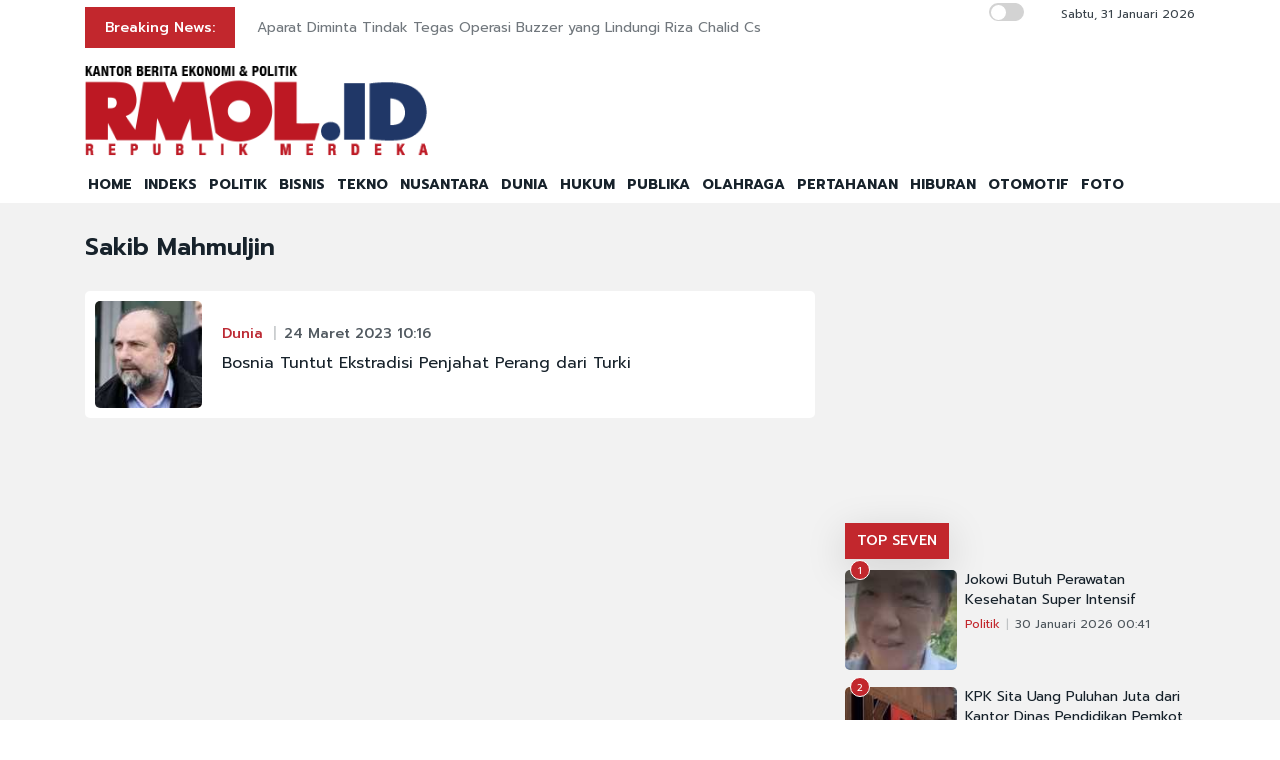

--- FILE ---
content_type: text/html; charset=UTF-8
request_url: https://rmol.id/tag/Sakib+Mahmuljin
body_size: 9006
content:
<!DOCTYPE html>
<html lang="id-ID">

<head>
	<title>Berita Sakib Mahmuljin Terkini dan Terlengkap</title>
	<!-- META -->
	<meta charset="utf-8">
	<meta name="viewport" content="width=device-width, initial-scale=1, shrink-to-fit=no">
	<meta name="description" content="Sakib Mahmuljin Rmol.id kanal berita foto menyajikan berita dan kabar terbaru seputar politik Indonesia" />
	<meta name="news_keywords" content="Sakib Mahmuljin, Rmol, Rmol.id, politik, news, berita, kabar, indonesia" />
	<meta name="robots" content="index,follow" />
	<meta name="googlebot-news" content="index,follow" />
	<meta name="googlebot" content="index,follow" />
	<meta name="google-site-verification" content="Xt1EiOiWJ2BHtqbhiwMcNKcxDAvhe4vcmgpdp0tnVjw" />
	<meta name="theme-color" content="#000" />
	<meta name="facebook-domain-verification" content="4dl7jmlorcs3ftj26hw4slh0mq5583" />
	<link rel="canonical" href="https://rmol.id/tag/Sakib Mahmuljin" />
	<meta property="og:site_name" content="Rmol.id" />
		<!--::::: FAVICON ICON :::::::-->
	<link rel="icon" type="image/png" href="https://rmol.id/v4_assets/img/site/rmol-icon-72.png" />
	<!--::::: ALL CSS FILES :::::::-->
	<link rel="stylesheet" href="https://rmol.id/v4_assets/css/plugins/bootstrap.min.css">
	<link rel="stylesheet" href="https://rmol.id/v4_assets/css/plugins/animate.min.css">

	<link href="https://rmol.id/v4_assets/css/plugins/fontawesome-free-7.1.0-web/css/fontawesome.css" rel="stylesheet" />
	<link href="https://rmol.id/v4_assets/css/plugins/fontawesome-free-7.1.0-web/css/brands.css" rel="stylesheet" />
	<link href="https://rmol.id/v4_assets/css/plugins/fontawesome-free-7.1.0-web/css/solid.css" rel="stylesheet" />

	<link rel="stylesheet" href="https://rmol.id/v4_assets/css/plugins/modal-video.min.css">
	<link rel="stylesheet" href="https://rmol.id/v4_assets/css/plugins/owl.carousel.css">
	<link rel="stylesheet" href="https://rmol.id/v4_assets/css/plugins/slick.css">
	<link rel="stylesheet" href="https://rmol.id/v4_assets/css/plugins/stellarnav.css">
	<link rel="stylesheet" href="https://rmol.id/v4_assets/css/theme.css?v=777">
	<link rel="stylesheet" href="https://rmol.id/v4_assets/css/custom.css?v=777">
	<link rel="stylesheet" href="https://rmol.id/v4_assets/css/custom-dark.css?v=777">

	<link rel="stylesheet" href="https://rmol.id/v4_assets/js/countdown/css/jquery.countdown.css?v=777">
	<link rel="preconnect" href="https://fonts.gstatic.com">
	<link href="https://fonts.googleapis.com/css2?family=Prompt:ital,wght@0,400;0,500;0,600;0,700;1,400;1,500;1,600;1,700&display=swap" rel="stylesheet">
	<!-- For Comment Moderation -->


<!-- Start GA4 -->
<!-- Google tag (gtag.js) -->
<script async src="https://www.googletagmanager.com/gtag/js?id=G-RHBRVB1B8X"></script>
<script>
  window.dataLayer = window.dataLayer || [];
  function gtag(){dataLayer.push(arguments);}
  gtag('js', new Date());

  gtag('config', 'G-RHBRVB1B8X');
</script>
<!-- End GA4 -->

<!-- Google tag (gtag.js) -->
<script async src="https://www.googletagmanager.com/gtag/js?id=UA-140318307-1"></script>
<script>
  window.dataLayer = window.dataLayer || [];
  function gtag(){dataLayer.push(arguments);}
  gtag('js', new Date());

  gtag('config', 'UA-140318307-1');
</script>

<!-- End Google tag (gtag.js) -->


<meta name="yandex-verification" content="0c4aa58767da1cc0" />
<meta name="p:domain_verify" content="9aec0d864baac6bc60480935339b6bfe"/></head>

<body class="">

	<div id="page-type" hidden></div>

	<!--::::: PRELOADER START :::::::-->
	<!--<div class="preloader">
		<div>
			<div class="nb-spinner"></div>
		</div>
	</div>-->
	<!--::::: PRELOADER END :::::::-->
	<!--::::: SEARCH FORM START:::::::-->
	<div class="searching">
		<div class="container">
			<div class="row">
				<div class="col-8 text-center m-auto">
					<div class="v1search_form">
						<form action="https://rmol.id/search" method="post">
							<input type="text" name="keyword" placeholder="Search Here...">
							<button type="submit" class="cbtn1">Search</button>
						</form>
					</div>
				</div>
			</div>
		</div>
		<div class="close_btn"><i class="fa-solid fa-xmark"></i></div>
	</div>
	<!--:::::SEARCH FORM END :::::::-->
	<!--::::: TOP BAR START :::::::-->
	<div class="topbar white_bg" id="top">
		<div class="container">
			<div class="row">
				<div class="col-md-6 col-lg-8 align-self-center">
					<div class="trancarousel_area ">
						<p class="trand">Breaking News:</p>
						<div class="trancarousel owl-carousel nav_style1">
															<div class="trancarousel_item">
									<p><a href="https://rmol.id/politik/read/2026/01/31/695690/aparat-diminta-tindak-tegas-operasi-buzzer-yang-lindungi-riza-chalid-cs">Aparat Diminta Tindak Tegas Operasi Buzzer yang Lindungi Riza Chalid Cs</a></p>
								</div>
															<div class="trancarousel_item">
									<p><a href="https://rmol.id/politik/read/2026/01/31/695689/kapolri-tidak-punya-histori-berkhianat-kepada-presiden">Kapolri Tidak Punya Histori Berkhianat kepada Presiden</a></p>
								</div>
															<div class="trancarousel_item">
									<p><a href="https://rmol.id/publika/read/2026/01/30/695688/menanti-kejagung-periksa-kasus-samin-tan-dan-pimd-phoenix">Menanti Kejagung Periksa Kasus Samin Tan dan PIMD-Phoenix</a></p>
								</div>
															<div class="trancarousel_item">
									<p><a href="https://rmol.id/politik/read/2026/01/30/695687/budisatrio-layak-jabat-menlu-sugiono-berpotensi-gantikan-pratikno">Budisatrio Layak Jabat Menlu, Sugiono Berpotensi Gantikan Pratikno</a></p>
								</div>
															<div class="trancarousel_item">
									<p><a href="https://rmol.id/hukum/read/2026/01/30/695686/kpk-kulik-pelesiran-dan-tukar-uang-miliaran-ridwan-kamil">KPK Kulik Pelesiran dan Tukar Uang Miliaran Ridwan Kamil</a></p>
								</div>
													</div>
					</div>
				</div>
				<div class="col-md-6 col-lg-4 align-self-center">
					<div class="top_date_social text-right">
						<div class="paper_date ">
							<p>
																	<input type="checkbox" id="night-mode-toggle" class="night-mode-checkbox">
									<label for="night-mode-toggle" class="night-mode-label"></label>
									<button id="darkmode" type="button" class="button-default button-theme-desktop" onclick="toggleDark()">
										<span id="night" class="material-icons"><i class="fa-solid fa-moon"></i></span>
										<span id="light" class="material-icons"><i class="fa-solid fa-sun"></i></span>
									</button>
																Sabtu, 31 Januari 2026							</p>
						</div>
						<div class="social1 ">
							<ul class="inline">
																<li><a href="https://www.facebook.com/KantorBeritaPolitikRMOL" target="_blank"><i class="fab fa-facebook"></i></a></li>
								<li><a href="https://www.instagram.com/rmol.id/" target="_blank"><i class="fab fa-instagram"></i></a></li>
								<li><a href="https://x.com/RMOL_id" target="_blank"><i class="fa-solid fa-x"></i></a></li>
								<li><a href="https://www.tiktok.com/@rmol.id" target="_blank"><i class="fa-brands fa-tiktok"></i></a></li>
								<li><a href="#" target="_blank"><i class="fab fa-youtube"></i></a></li>
								<li><a href="https://whatsapp.com/channel/0029VaHnTiBEwEjmlKAWkZ1e" target="_blank"><i class="fa-brands fa-whatsapp"></i></a></li>
								<li><a href="https://www.linkedin.com/company/19170572" target="_blank"><i class="fab fa-linkedin"></i></a></li>
								<li><a href="https://play.google.com/store/apps/details?id=id.rmol" target="_blank"><i class="fab fa-android"></i></a></li>
								<li><a href="https://apps.apple.com/us/app/rmol-id-republik-merdeka/id6468551512" target="_blank"><i class="fab fa-apple"></i></a></li>
							</ul>
						</div>
					</div>
				</div>
			</div>
		</div>
	</div>
	<!--::::: TOP BAR END :::::::-->
	<div class="border_black"></div>
		<!--::::: Logo and Header Top Visible on Desktop  :::::::-->
	<div class="logo_area dark-2 d-none d-sm-block white_bg">
		<div class="container">
			<div class="row">
				<div class="col-lg-4 align-self-center">
					<div class="logo"><a href="https://rmol.id/"><img id="main-logo" src="https://dashboard.rmol.id/assets/images/logo/08414905012026_04412501092025_berita-ekonomi-politik-terbaru.png" alt="rmol.id logo"></a></div>
					<div hidden class="dark-logo"><img hidden id="dark-logo" src="https://dashboard.rmol.id/assets/images/logo/07475918012025_logo-for-dark.png"></a></div>
					<div hidden class="light-logo"><img hidden id="light-logo" src="https://dashboard.rmol.id/assets/images/logo/08414905012026_04412501092025_berita-ekonomi-politik-terbaru.png"></a></div>
				</div>
				<div class="col-lg-8 align-right "><!-- Header Ad Desktop -->
					<div class="banner1">
											</div>
				</div>
			</div>
		</div>
	</div>
	<!--::::: LOGO AREA END :::::::-->
	<!--::::: MENU AREA START  :::::::-->
	<div class="main-menu" id="header">
		<!--<a href="#top" class="up_btn up_btn1"><i class="far fa-chevron-double-up"></i></a>-->
		<div class="main-nav clearfix is-ts-sticky">
			<div class="container">
				<div class="row justify-content-between">

					<div class="col-12 col-lg-12">
						<div class="logo d-sm-none">
							<a href="https://rmol.id/"><img id="main-logo-mobile" src="https://dashboard.rmol.id/assets/images/logo/08414905012026_04412501092025_berita-ekonomi-politik-terbaru.png" alt="rmol.id logo"></a>
						</div> <!-- Show XS -->

						<div class="menu_right">
															<div class="d-sm-none">
									<input type="checkbox" id="night-mode-toggle-mobile" class="night-mode-checkbox">
									<label for="night-mode-toggle-mobile" class="night-mode-label"></label>
									<button id="themeButton" class="button-default button-theme" type="button" onclick="toggleDark()"><i class="fa-solid fa-moon"></i></button>
								</div>
														<div class="newsprk_nav stellarnav">
								<ul id="newsprk_menu">
									<li><a href="https://rmol.id/">HOME</a></li>
									<li><a href="https://rmol.id/indeksberita">INDEKS</a></li>
																			<li><a href="https://rmol.id/rubrik/politik">POLITIK</a></li>
																			<li><a href="https://rmol.id/rubrik/bisnis">BISNIS</a></li>
																			<li><a href="https://rmol.id/rubrik/tekno">TEKNO</a></li>
																			<li><a href="https://rmol.id/rubrik/nusantara">NUSANTARA</a></li>
																			<li><a href="https://rmol.id/rubrik/dunia">DUNIA</a></li>
																			<li><a href="https://rmol.id/rubrik/hukum">HUKUM</a></li>
																			<li><a href="https://rmol.id/rubrik/publika">PUBLIKA</a></li>
																			<li><a href="https://rmol.id/rubrik/olahraga">OLAHRAGA</a></li>
																			<li><a href="https://rmol.id/rubrik/pertahanan">PERTAHANAN</a></li>
																			<li><a href="https://rmol.id/rubrik/hiburan">HIBURAN</a></li>
																			<li><a href="https://rmol.id/rubrik/otomotif">OTOMOTIF</a></li>
																		<li><a href="https://rmol.id/foto">FOTO</a></li>
									<li class="search_btn"><i class="fa-solid fa-magnifying-glass"></i></li>
								</ul>
							</div>
						</div>
					</div>
				</div>
			</div>
		</div>
	</div>
	<!--::::: MENU AREA END :::::::-->
	<div class="navbar navbar-shadow d-block d-sm-none ">
		<nav class="navbar-first navbar--scroll">
			<ul class="nav">
				<li class="nav__item"><a href="https://rmol.id/">HOME</a></li>
				<li class="nav__item"><a href="https://rmol.id/indeksberita">INDEKS</a></li>
									<li class="nav__item"><a href="https://rmol.id/rubrik/politik">POLITIK</a></li>
									<li class="nav__item"><a href="https://rmol.id/rubrik/bisnis">BISNIS</a></li>
									<li class="nav__item"><a href="https://rmol.id/rubrik/tekno">TEKNO</a></li>
									<li class="nav__item"><a href="https://rmol.id/rubrik/nusantara">NUSANTARA</a></li>
									<li class="nav__item"><a href="https://rmol.id/rubrik/dunia">DUNIA</a></li>
									<li class="nav__item"><a href="https://rmol.id/rubrik/hukum">HUKUM</a></li>
									<li class="nav__item"><a href="https://rmol.id/rubrik/publika">PUBLIKA</a></li>
									<li class="nav__item"><a href="https://rmol.id/rubrik/olahraga">OLAHRAGA</a></li>
									<li class="nav__item"><a href="https://rmol.id/rubrik/pertahanan">PERTAHANAN</a></li>
									<li class="nav__item"><a href="https://rmol.id/rubrik/hiburan">HIBURAN</a></li>
									<li class="nav__item"><a href="https://rmol.id/rubrik/otomotif">OTOMOTIF</a></li>
								<li class="nav__item"><a href="https://rmol.id/foto">FOTO</a></li>
				<li class="search_btn"><i class="fa-solid fa-magnifying-glass"></i></li>
			</ul>
		</nav>
	</div>

	<!-- Header Ad Mobile -->
	<div class="logo_area d-block d-sm-none white_bg">
		<div class="container">
			<div class="row">
				<div class="col-lg-12 align-right ">
					<div class="banner1">
						<br><div class="banner-300x250 mb10"><script async src="https://pagead2.googlesyndication.com/pagead/js/adsbygoogle.js?client=ca-pub-9478604167568640"
     crossorigin="anonymous"></script>
<!-- RMOL Leaderboard -->
<ins class="adsbygoogle"
     style="display:block"
     data-ad-client="ca-pub-9478604167568640"
     data-ad-slot="5274728580"
     data-ad-format="auto"
     data-full-width-responsive="true"></ins>
<script>
     (adsbygoogle = window.adsbygoogle || []).push({});
</script></div>					</div>
				</div>
			</div>
		</div>
	</div>
	<div class="mb10x">
		<div class="container">
			<div class="row">
				<div class="col-md-6 mb10x d-none d-sm-block"><!-- Top Banner Left -->
									</div>
				<div class="col-md-6 mb10x d-none d-sm-block"><!-- Top Banner Right -->
									</div>
			</div>
		</div>
	</div>
	<div class="mb10x">
		<div class="container">
			<div class="row">
				<div class="col-md-6 mb10x d-none d-sm-block"><!-- WING Side Left -->

									</div>
				<div class="col-md-6 mb10x d-none d-sm-block"><!-- WING Side Right -->

									</div>
			</div>
		</div>
	</div><div class="post_gallary_area fifth_bg mb40">
	<div class="container">
		<div class="row ">
			<div class="col-lg-12 mt30">
				<div class="row">
					<div class="col-xl-8">
						<div class="row justify-content-center">
							<div class="col-lg-12">
								<div class="single_post_heading mb30">
									<h1>Sakib Mahmuljin</h1>
								</div>

								<!-- Bawaslu Video Iframe-->
								
									<div class="single_post w100 padding10 white_bg border-radious5 list-view post_type3 shadow7 post_type15 border-radious5">
		<div class="post_img border-radious5">
			<div class="img_wrap">
				<a href="https://rmol.id/dunia/read/2023/03/24/568206/bosnia-tuntut-ekstradisi-penjahat-perang-dari-turki">
					<img src="https://rmol.id/images/berita/mini/2023/03/thumb_464744_10185924032023_WhatsApp_Image_2023-03-24_at_09.32.35.jpeg" alt="Bosnia Tuntut Ekstradisi Penjahat Perang dari Turki">
				</a>
			</div>
			<div class="clear"></div>
		</div>
		<div class="single_post_text padding20 rubrik-list-title">
			<div class="meta3">
				<a href="https://rmol.id/rubrik/dunia">Dunia</a>
				<a href="#">24 Maret 2023 10:16</a>
			</div>
			<h4><a href="https://rmol.id/dunia/read/2023/03/24/568206/bosnia-tuntut-ekstradisi-penjahat-perang-dari-turki">Bosnia Tuntut Ekstradisi Penjahat Perang dari Turki</a></h4>
		</div>
		<div class="clear"></div>
	</div>
							</div>

							<div class="border_black"></div>
							<div class="space-30"></div>

							<div class="cpagination mb30">
								<nav aria-label="Page navigation example">
																	</nav>
							</div>
						</div>
					</div>
					<div class="col-xl-4">
						<div class="widget_tab side-head md-mt-30">

    <!-- Sidebar Super Top Desktop -->
    <div class="banner-300x250 mb10"><script async src="https://pagead2.googlesyndication.com/pagead/js/adsbygoogle.js?client=ca-pub-9478604167568640"
     crossorigin="anonymous"></script>
<!-- RMOL ML_Sidebar1 -->
<ins class="adsbygoogle"
     style="display:block"
     data-ad-client="ca-pub-9478604167568640"
     data-ad-slot="7709320236"
     data-ad-format="auto"
     data-full-width-responsive="true"></ins>
<script>
     (adsbygoogle = window.adsbygoogle || []).push({});
</script></div>
    <ul class="nav nav-tabs">
        <li><a class="active" data-toggle="tab" href="#post1">TOP SEVEN</a></li>
    </ul>
    <div class="tab-content">
        <div id="post1" class="tab-pane fade show in active">
            <div class="widget tab_widgets">
                
                    <div class="single_post widgets_small widget_small_pop side_list">
                        <div class="post_img">
                            <div class="img_wrap">
                                <a href="https://rmol.id/politik/read/2026/01/30/695571/jokowi-butuh-perawatan-kesehatan-super-intensif">
                                    <img src="https://rmol.id/images/berita/mini/2026/01/thumb_892443_12425830012026_jokowi_biru.jpeg" alt="Jokowi Butuh Perawatan Kesehatan Super Intensif">
                                </a>
                            </div>
                            <span class="tranding tranding_border">1</span>
                        </div>
                        <div class="single_post_text">
                            <h4><a href="https://rmol.id/politik/read/2026/01/30/695571/jokowi-butuh-perawatan-kesehatan-super-intensif">Jokowi Butuh Perawatan Kesehatan Super Intensif</a></h4>
                            <div class="meta2 meta_separator1"> <a href="https://rmol.id/rubrik/politik">Politik</a>
                                <a href="#">30 Januari 2026 00:41</a>
                            </div>
                        </div>
                    </div>
                    <div class="space-15"></div>
                    <div class="border_black"></div>
                    <div class="space-15"></div>
                    
                    <div class="single_post widgets_small widget_small_pop side_list">
                        <div class="post_img">
                            <div class="img_wrap">
                                <a href="https://rmol.id/hukum/read/2026/01/29/695507/kpk-sita-uang-puluhan-juta-dari-kantor-dinas-pendidikan-pemkot-madiun">
                                    <img src="https://rmol.id/images/berita/mini/2026/01/thumb_937155_01153429012026_WhatsApp_Image_2026-01-29_at_12.11.47.jpeg" alt="KPK Sita Uang Puluhan Juta dari Kantor Dinas Pendidikan Pemkot Madiun">
                                </a>
                            </div>
                            <span class="tranding tranding_border">2</span>
                        </div>
                        <div class="single_post_text">
                            <h4><a href="https://rmol.id/hukum/read/2026/01/29/695507/kpk-sita-uang-puluhan-juta-dari-kantor-dinas-pendidikan-pemkot-madiun">KPK Sita Uang Puluhan Juta dari Kantor Dinas Pendidikan Pemkot Madiun</a></h4>
                            <div class="meta2 meta_separator1"> <a href="https://rmol.id/rubrik/hukum">Hukum</a>
                                <a href="#">29 Januari 2026 13:13</a>
                            </div>
                        </div>
                    </div>
                    <div class="space-15"></div>
                    <div class="border_black"></div>
                    <div class="space-15"></div>
                    
                    <div class="single_post widgets_small widget_small_pop side_list">
                        <div class="post_img">
                            <div class="img_wrap">
                                <a href="https://rmol.id/publika/read/2026/01/29/695565/chiki-fawzi-dicopot-ditarik-kembali-lalu-memilih-pergi">
                                    <img src="https://rmol.id/images/berita/mini/2026/01/thumb_129439_11031829012026_chiki_fawzi.jpg" alt="Chiki Fawzi Dicopot, Ditarik Kembali, Lalu Memilih Pergi">
                                </a>
                            </div>
                            <span class="tranding tranding_border">3</span>
                        </div>
                        <div class="single_post_text">
                            <h4><a href="https://rmol.id/publika/read/2026/01/29/695565/chiki-fawzi-dicopot-ditarik-kembali-lalu-memilih-pergi">Chiki Fawzi Dicopot, Ditarik Kembali, Lalu Memilih Pergi</a></h4>
                            <div class="meta2 meta_separator1"> <a href="https://rmol.id/rubrik/publika">Publika</a>
                                <a href="#">29 Januari 2026 23:01</a>
                            </div>
                        </div>
                    </div>
                    <div class="space-15"></div>
                    <div class="border_black"></div>
                    <div class="space-15"></div>
                    
                    <div class="single_post widgets_small widget_small_pop side_list">
                        <div class="post_img">
                            <div class="img_wrap">
                                <a href="https://rmol.id/nusantara/read/2026/01/30/695577/dosen-unikama-kecewa-lima-bulan-kampus-dikuasai-kelompok-tak-dikenal">
                                    <img src="https://rmol.id/images/berita/mini/2026/01/thumb_415140_02270430012026_Dosen_Unikama_Romadon_.jpeg" alt="Dosen Unikama Kecewa, Lima Bulan Kampus Dikuasai Kelompok Tak Dikenal">
                                </a>
                            </div>
                            <span class="tranding tranding_border">4</span>
                        </div>
                        <div class="single_post_text">
                            <h4><a href="https://rmol.id/nusantara/read/2026/01/30/695577/dosen-unikama-kecewa-lima-bulan-kampus-dikuasai-kelompok-tak-dikenal">Dosen Unikama Kecewa, Lima Bulan Kampus Dikuasai Kelompok Tak Dikenal</a></h4>
                            <div class="meta2 meta_separator1"> <a href="https://rmol.id/rubrik/nusantara">Nusantara</a>
                                <a href="#">30 Januari 2026 02:25</a>
                            </div>
                        </div>
                    </div>
                    <div class="space-15"></div>
                    <div class="border_black"></div>
                    <div class="space-15"></div>
                                                <div class="single_post widgets_small widget_small_pop side_list">
                                <div class="post_img">
                                    <div class="img_wrap">
                                        <a href="https://rmol.id/bisnis/read/2026/01/30/695670/prabowo-langsung-kasih-arahan-anak-buah-buntut-pasar-saham-terguncang">
                                            <img src="https://rmol.id/images/berita/mini/2026/01/thumb_615400_08134330012026_airlangga_alifia4.jpeg" alt="Prabowo Langsung Kasih Arahan Anak Buah Buntut Pasar Saham Terguncang">
                                        </a>
                                    </div>
                                    <span class="tranding tranding_border">5</span>
                                </div>
                                <div class="single_post_text">
                                    <h4><a href="https://rmol.id/bisnis/read/2026/01/30/695670/prabowo-langsung-kasih-arahan-anak-buah-buntut-pasar-saham-terguncang">Prabowo Langsung Kasih Arahan Anak Buah Buntut Pasar Saham Terguncang</a></h4>
                                    <div class="meta2 meta_separator1"> <a href="https://rmol.id/rubrik/bisnis">Bisnis</a>
                                        <a href="#">30 Januari 2026 20:12</a>
                                    </div>
                                </div>
                            </div>
                            <div class="space-15"></div>
                            <div class="border_black"></div>
                            <div class="space-15"></div>
                
                    <div class="single_post widgets_small widget_small_pop side_list">
                        <div class="post_img">
                            <div class="img_wrap">
                                <a href="https://rmol.id/politik/read/2026/01/29/695513/jokowi-dikelilingi-orang-orang-tidak-bermutu">
                                    <img src="https://rmol.id/images/berita/mini/2026/01/thumb_901104_03014129012026_46024_11040816012026_459050_11355016072025_jkw.jpg" alt="Jokowi Dikelilingi Orang-orang Tidak Bermutu">
                                </a>
                            </div>
                            <span class="tranding tranding_border">6</span>
                        </div>
                        <div class="single_post_text">
                            <h4><a href="https://rmol.id/politik/read/2026/01/29/695513/jokowi-dikelilingi-orang-orang-tidak-bermutu">Jokowi Dikelilingi Orang-orang Tidak Bermutu</a></h4>
                            <div class="meta2 meta_separator1"> <a href="https://rmol.id/rubrik/politik">Politik</a>
                                <a href="#">29 Januari 2026 14:58</a>
                            </div>
                        </div>
                    </div>
                    <div class="space-15"></div>
                    <div class="border_black"></div>
                    <div class="space-15"></div>
                    
                    <div class="single_post widgets_small widget_small_pop side_list">
                        <div class="post_img">
                            <div class="img_wrap">
                                <a href="https://rmol.id/politik/read/2026/01/29/695467/eggi-sudjana-roy-suryo-belagu-sok-merasa-hebat">
                                    <img src="https://rmol.id/images/berita/mini/2026/01/thumb_506953_05134829012026_roy_suryo_rmol1.jpg" alt="Eggi Sudjana: Roy Suryo Belagu, Sok Merasa Hebat">
                                </a>
                            </div>
                            <span class="tranding tranding_border">7</span>
                        </div>
                        <div class="single_post_text">
                            <h4><a href="https://rmol.id/politik/read/2026/01/29/695467/eggi-sudjana-roy-suryo-belagu-sok-merasa-hebat">Eggi Sudjana: Roy Suryo Belagu, Sok Merasa Hebat</a></h4>
                            <div class="meta2 meta_separator1"> <a href="https://rmol.id/rubrik/politik">Politik</a>
                                <a href="#">29 Januari 2026 05:12</a>
                            </div>
                        </div>
                    </div>
                    <div class="space-15"></div>
                    <div class="border_black"></div>
                    <div class="space-15"></div>
                    
            </div>
        </div>
    </div>
</div>

<div class="row justify-content-center">

    <div class="col-lg-12">

        <!-- Ads: ALL Sidebar Except Home -->
        <div class="ads mb10 text-center"><a target="_blank" href="https://rmol.id/tag/pertamina"><img alt="PERTAMINA NEWS Inside" title="PERTAMINA NEWS Inside" src="https://dashboard.rmol.id/assets/images/banner/04053423042024_pertamina-energi.gif"></a></div>
        <!-- Ads: ALL Sidebar AA -->
        <div class="banner-300x250 mb10"><script async src="https://pagead2.googlesyndication.com/pagead/js/adsbygoogle.js?client=ca-pub-9478604167568640"
     crossorigin="anonymous"></script>
<!-- RMOL Tag_Middle1 -->
<ins class="adsbygoogle"
     style="display:block"
     data-ad-client="ca-pub-9478604167568640"
     data-ad-slot="6606796019"
     data-ad-format="auto"
     data-full-width-responsive="true"></ins>
<script>
     (adsbygoogle = window.adsbygoogle || []).push({});
</script></div>
        <!-- Sidebar All Article Bawaslu Video -->
        
        <!-- Side All Article Bawaslu -->
        
                <!-- Home Sidebar B Middle Right -->

            </div>

    <div class="col-md-6 col-lg-12">
        <div class="most_widget3 padding20 white_bg border-radious5 mb10 sm-mt30">
            <div class="heading">
                <h2 class="widget-title">TRENDING TAG</h2>
            </div>
            <div class="post_type2_carousel owl-carousel nav_style1">
                <div class="single_post2_carousel">

                                                <div class="single_post post_type3 post_type15 mb10">
                                <div><a href="https://rmol.id/tag/chiki+fawzi">#CHIKI FAWZI</a></div>
                            </div>
                                                <div class="single_post post_type3 post_type15 mb10">
                                <div><a href="https://rmol.id/tag/dokter+tifa">#DOKTER TIFA</a></div>
                            </div>
                                                <div class="single_post post_type3 post_type15 mb10">
                                <div><a href="https://rmol.id/tag/eggi+sudjana">#EGGI SUDJANA</a></div>
                            </div>
                                                <div class="single_post post_type3 post_type15 mb10">
                                <div><a href="https://rmol.id/tag/malang">#MALANG</a></div>
                            </div>
                                                <div class="single_post post_type3 post_type15 mb10">
                                <div><a href="https://rmol.id/tag/ova+emilia">#OVA EMILIA</a></div>
                            </div>
                                                <div class="single_post post_type3 post_type15 mb10">
                                <div><a href="https://rmol.id/tag/polri">#POLRI</a></div>
                            </div>
                                                <div class="single_post post_type3 post_type15 mb10">
                                <div><a href="https://rmol.id/tag/roy+suryo">#ROY SURYO</a></div>
                            </div>
                                    </div>
            </div>
        </div>
    </div>

        <!-- Home Sidebar G Bottom Right -->

    <div class="col-md-6 col-lg-12">
        <!-- Follow Social Media-->
        <div class="follow_box widget mb10 border-radious5 white_bg padding20 sm-mt30">
            <h2 class="widget-title">FOLLOW US</h2>
            <div class="footer-share">
                <div class="sharing-button">
                    <a href="https://www.facebook.com/KantorBeritaPolitikRMOL" title="Facebook RMOL.ID" target="_blank"><img alt="Facebook Sharing Button" src="https://rmol.id/v4_assets/img/icon/facebook.png"></a>
                </div>
                <div class="sharing-button">
                    <a href="https://twitter.com/RMOL_id" title="X RMOL.ID" target="_blank"><img alt="X Sharing Button" src="https://rmol.id/v4_assets/img/icon/x.png"></a>
                </div>
                <div class="sharing-button">
                    <a href="https://www.instagram.com/rmol.id" title="Instagram RMOL.ID" target="_blank"><img alt="Instagram Sharing Button" src="https://rmol.id/v4_assets/img/icon/instagram.png"></a>
                </div>
                <div class="sharing-button">
                    <a href="https://www.tiktok.com/@rmol.id" title="Tiktok RMOL.ID" target="_blank"><img alt="Tiktok Sharing Button" src="https://rmol.id/v4_assets/img/icon/tiktok.png"></a>
                </div>
                <div class="sharing-button">
                    <a href="#" title="Youtube RMOL.ID" target="_blank"><img alt="Youtube Sharing Button" src="https://rmol.id/v4_assets/img/icon/youtube.png"></a>
                </div>
                <div class="sharing-button">
                    <a href="https://whatsapp.com/channel/0029VaHnTiBEwEjmlKAWkZ1e" title="WhatsApp Channel RMOL.ID" target="_blank"><img alt="WhatsApp Channel Button" src="https://rmol.id/v4_assets/img/icon/whatsapp.png"></a>
                </div>
            </div>
        </div>
    </div>

</div>					</div>
				</div>
			</div>
		</div>
	</div>
</div>
	<!--::::: FOOTER AREA START :::::::-->
	<div class="theme-4">
		<div class="footer footer_area3 white_bg">
			<div class="container">
				<div class="cta">
					<div class="row">
						<div class="col-md-12 align-center">
							<div class="footer-link">
								<ul class="inline">
									<li><a href="https://rmol.id/info/tentang-kami">Tentang Kami</a></li>
									<li><a href="https://rmol.id/info/disclaimer">Disclaimer</a></li>
									<li><a href="https://rmol.id/info/pedoman-media-siber">Pedoman Media Siber</a></li>
									<li><a href="https://rmol.id/info/pedoman-ramah-anak">Pedoman Ramah Anak</a></li>
									<li><a href="https://rmol.id/info/kode-etik-jurnalistik">Kode Etik Jurnalistik</a></li>
									<li><a href="https://rmol.id/info/pedoman-pemberitaan-isu-keberagaman">Pedoman Pemberitaan Isu Keberagaman</a></li>
									<li><a href="https://rmol.id/rss">RSS</a></li>
								</ul>
							</div>
							<div class="footer-share">
								<div class="sharing-button">
									<a href="https://www.facebook.com/KantorBeritaPolitikRMOL" title="Facebook RMOL.ID" target="_blank"><img alt="Facebook Sharing Button" src="https://rmol.id/v4_assets/img/icon/facebook.png"></a>
								</div>
								<div class="sharing-button">
									<a href="https://twitter.com/RMOL_id" title="X RMOL.ID" target="_blank"><img alt="X Sharing Button" src="https://rmol.id/v4_assets/img/icon/x.png"></a>
								</div>
								<div class="sharing-button">
									<a href="https://www.instagram.com/rmol.id" title="Instagram RMOL.ID" target="_blank"><img alt="Instagram Sharing Button" src="https://rmol.id/v4_assets/img/icon/instagram.png"></a>
								</div>
								<div class="sharing-button">
									<a href="https://www.tiktok.com/@rmol.id" title="Tiktok RMOL.ID" target="_blank"><img alt="Tiktok Sharing Button" src="https://rmol.id/v4_assets/img/icon/tiktok.png"></a>
								</div>
								<div class="sharing-button">
									<a href="#" title="Youtube RMOL.ID" target="_blank"><img alt="Youtube Sharing Button" src="https://rmol.id/v4_assets/img/icon/youtube.png"></a>
									<!-- https://www.youtube.com/channel/UCHnX2SBuwiuHy7kKjQJTohQ -->
								</div>
								<div class="sharing-button">
									<a href="https://whatsapp.com/channel/0029VaHnTiBEwEjmlKAWkZ1e" title="WhatsApp Channel RMOL.ID" target="_blank"><img alt="WhatsApp Channel Button" src="https://rmol.id/v4_assets/img/icon/whatsapp.png"></a>
								</div>

							</div>
							<div class="footer_logo" style="margin-top: 15px;">
								<a href="#">
									<img src="https://rmol.id/v4_assets/img/site/foot-network.png?v=2" alt="logo rmol network" style="width:80%">
								</a>
							</div>
							<div class="footer_networks">
								<div class="footer_networks-inner">
									<ul class="inline">
										<li><a href="https://rmolaceh.id" title="Kantor Berita Aceh" target="_blank">Aceh</a></li>
										<li><a href="https://rmolsumut.id" title="Kantor Berita Sumatera Utara" target="_blank">Sumatera Utara</a></li>
										<li><a href="https://rmolbengkulu.id" title="Kantor Berita Bengkulu" target="_blank">Bengkulu</a></li>
										<li><a href="https://rmolsumsel.id" title="Kantor Berita Sumatera Selatan" target="_blank">Sumatera Selatan</a></li>
										<li><a href="https://rmollampung.id" title="Kantor Berita Lampung" target="_blank">Lampung</a></li>
										<li><a href="https://www.rmolbanten.id" title="Kantor Berita Banten" target="_blank">Banten</a></li>
										<li><a href="https://rmoljabar.id" title="Kantor Berita Jawa Barat" target="_blank">Jawa Barat</a></li>
										<li><a href="https://rmoljawatengah.id" title="Kantor Berita Jawa Tengah" target="_blank">Jawa Tengah</a></li>
										<li><a href="https://rmoljatim.id" title="Kantor Berita Jawa Timur" target="_blank">Jawa Timur</a></li>
										<li><a href="https://rmolpapua.id" title="Kantor Berita Papua" target="_blank">Papua</a></li>
									</ul>
								</div>
							</div>
						</div>
					</div>
				</div>
				<div class="border_white"></div>
				<div class="space-40"></div>
				<div class="row">
					<div class="col-lg-12 align-center mb10">
						<p>Copyright &copy; 2026 Republik Merdeka Kantor Berita Politik &amp; Ekonomi RMOLID All Right Reserved.</p>
					</div>
				</div>
			</div>
		</div>
	</div>
	<!--::::: FOOTER AREA END :::::::-->
	<!--::::: ALL JS FILES :::::::-->
	<script src="https://rmol.id/v4_assets/js/plugins/jquery.2.1.0.min.js"></script>
	<script src="https://rmol.id/v4_assets/js/plugins/bootstrap.min.js"></script>
	<script src="https://rmol.id/v4_assets/js/plugins/jquery.nav.js"></script>
	<script src="https://rmol.id/v4_assets/js/plugins/jquery.waypoints.min.js"></script>
	<script src="https://rmol.id/v4_assets/js/plugins/jquery-modal-video.min.js"></script>
	<script src="https://rmol.id/v4_assets/js/plugins/owl.carousel.js"></script>
	<script src="https://rmol.id/v4_assets/js/plugins/popper.min.js"></script>
	<script src="https://rmol.id/v4_assets/js/plugins/circle-progress.js"></script>
	<script src="https://rmol.id/v4_assets/js/plugins/slick.min.js"></script>
	<script src="https://rmol.id/v4_assets/js/plugins/stellarnav.js"></script>
	<script src="https://rmol.id/v4_assets/js/plugins/wow.min.js"></script>

	<script src="https://rmol.id/v4_assets/js/countdown/js/jquery.plugin.min.js"></script>
	<script src="https://rmol.id/v4_assets/js/countdown/js/jquery.countdown.js"></script>
	<script src="https://rmol.id/v4_assets/js/countdown/js/jquery.countdown-id.js"></script>

	<script>
		// Color Theme Template Changing: Start

		// Reset Storage
		//localStorage.clear();

		function setToggleTheme($theme) {
			if ($theme === "light-theme") {
				if (document.getElementById('night'))
					document.getElementById("night").style.display = "none";
				if (document.getElementById('light'))
					document.getElementById("light").style.display = "block";
			} else {
				if (document.getElementById('night'))
					document.getElementById("night").style.display = "block";
				if (document.getElementById('light'))
					document.getElementById("light").style.display = "none";
			}
		}

		function setLight() {
			bodyContainer.className = 'light-theme';

			// Add "primay_bg" class for dark theme
			// const post_gallary_area = document.getElementsByClassName('post_gallary_area')
			// if (post_gallary_area.length > 0) {
			// 	post_gallary_area.className = "post_gallary_area fifth_bg mb40";
			// }

			// Change "primay_bg" class to "fifth_bg"
			const elementsCollectionPga = document.querySelectorAll(".primay_bg");
			const elementsArrayPga = [...elementsCollectionPga]; // Convert to array
			elementsArrayPga.forEach(element => {
				element.classList.remove("primay_bg");
				element.classList.add("fifth_bg");
			});

			// Change "dark_bg" class to "white_bg"
			const elementsCollectionDb = document.querySelectorAll(".dark_bg");
			const elementsArrayDb = [...elementsCollectionDb]; // Convert to array
			elementsArrayDb.forEach(element => {
				element.classList.remove("dark_bg");
				element.classList.add("white_bg");
			});

			// Change Logo
			const lightLogo = document.getElementById("light-logo").src;
			const mainLogo = document.getElementById('main-logo');
			const mainLogoMobile = document.getElementById('main-logo-mobile');
			mainLogo.src = lightLogo;
			mainLogoMobile.src = lightLogo;

			// Change Button
			if (document.getElementById('themeButton'))
				document.getElementById("themeButton").innerHTML = '<i class="fa-solid fa-sun"></i>';

			// Checked checkbox
			if (document.getElementById('night-mode-toggle'))
				document.getElementById('night-mode-toggle').checked = false;

			if (document.getElementById('night-mode-toggle-mobile'))
				document.getElementById('night-mode-toggle-mobile').checked = false;

			localStorage.setItem("data-theme", "light-theme");
			setToggleTheme('light-theme'); // Toggle Button
			console.log('Set Theme: Light!');
		}

		function setDark() {
			bodyContainer.className = 'dark-theme';
			//const post_gallary_area = document.getElementsByClassName('post_gallary_area')

			// Change "primay_bg" class to "fifth_bg"
			const elementsCollectionPga = document.querySelectorAll(".fifth_bg");
			const elementsArrayPga = [...elementsCollectionPga]; // Convert to array
			elementsArrayPga.forEach(element => {
				element.classList.remove("fifth_bg");
				element.classList.add("primay_bg");
			});

			// Change "white_bg" class to "dark_bg"
			const elementsCollectionWb = document.querySelectorAll(".white_bg");
			const elementsArrayWb = [...elementsCollectionWb]; // Convert to array
			elementsArrayWb.forEach(element => {
				element.classList.remove("white_bg");
				element.classList.add("dark_bg");
			});

			// Change Logo
			const darkLogo = document.getElementById("dark-logo").src;
			const mainLogo = document.getElementById('main-logo');
			const mainLogoMobile = document.getElementById('main-logo-mobile');
			mainLogo.src = darkLogo;
			mainLogoMobile.src = darkLogo;

			// Change Button
			if (document.getElementById('themeButton'))
				document.getElementById("themeButton").innerHTML = '<i class="fa-solid fa-moon"></i>';

			// Checked checkbox
			if (document.getElementById('night-mode-toggle'))
				document.getElementById('night-mode-toggle').checked = true;

			if (document.getElementById('night-mode-toggle-mobile'))
				document.getElementById('night-mode-toggle-mobile').checked = true;

			localStorage.setItem("data-theme", "dark-theme");
			setToggleTheme('dark-theme'); // Toggle Button
			console.log('Set Theme: Dark!');
		}

		function toggleDark() {
			let theme = localStorage.getItem("data-theme");
			if (theme === "light-theme") {
				setDark();
				console.log('toggle pressed and set to Dark');
			} else {
				setLight();
				console.log('toggle pressed and set to Light');
			}
		}

		// Set Default Light Theme on Load
		const pageType = document.getElementById('page-type');
		const bodyContainer = document.body;
		let theme = localStorage.getItem("data-theme");
		if (pageType) {
			if (pageType.innerHTML != 'foto') {

				if (theme === null) { //set default to 'light'
					setLight();
				} else {
					// Check Togle Button on Load
					if (theme === "dark-theme") {
						setDark();
					} else {
						setLight();
						//setToggleTheme('light-theme');
					}
				}
				console.log("Theme onLoad: " + localStorage.getItem("data-theme"));
			} else {
				if (theme === null) { //set default to 'dark' only for 'foto' pageType
					setDark();
				}
			}
		}

		// Dekstop Toggle
		if (document.getElementById('night-mode-toggle')) {
			const nightModeToggle = document.getElementById('night-mode-toggle');
			const body = document.body;

			nightModeToggle.addEventListener('change', () => {
				//body.classList.toggle('dark-mode');

				const bodyContainer = document.body;
				let theme = localStorage.getItem("data-theme");
				if (theme === null) { //set default to 'light'
					setLight();
				} else {
					// Check Togle Button on Load
					if (theme === "dark-theme") {
						setLight();
					} else {
						setDark();
						//setToggleTheme('light-theme');
					}
				}

			});
		}

		// Mobile Toggle
		if (document.getElementById('night-mode-toggle-mobile')) {
			const nightModeToggleMobile = document.getElementById('night-mode-toggle-mobile');
			nightModeToggleMobile.addEventListener('change', () => {
				//body.classList.toggle('dark-mode');

				const bodyContainer = document.body;
				let theme = localStorage.getItem("data-theme");
				if (theme === null) { //set default to 'light'
					setLight();
				} else {
					// Check Togle Button on Load
					if (theme === "dark-theme") {
						setLight();
					} else {
						setDark();
						//setToggleTheme('light-theme');
					}
				}

			});
		}

		// Color Theme Template Changing: Finish

		(function($) {
			'use strict';
			jQuery(document).ready(function($) {
				//countdown pemilu
				// var austDay = new Date();
				// austDay = new Date(austDay.getFullYear() + 0, 12 - 11, 14);
				// console.log(austDay);
				// $('#defaultCountdown').countdown({
				// 	until: austDay,
				// 	timezone: +7
				// });
				// AJAX Load more news button
				$('.load-more').click(function() {
					var limit = 25;
					var row = Number($('#row').val());
					var allcount = Number($('#all').val());
					// reduce 8 for headline
					allcount = allcount - 8;
					if (row <= allcount) {
						$("#row").val(row + limit); // set row value
						$.ajax({
							url: 'v4_view/home_get_ajax.php',
							type: 'post',
							data: {
								row: row
							},
							beforeSend: function() {
								$(".load-more").text("Loading...");
							},
							success: function(response) {
								// Setting little delay while displaying new content
								setTimeout(function() {
									// appending posts after last post with class="post"
									$(".post:last").after(response).show().fadeIn("slow");
									var rowno = row + limit;
									// checking row value is greater than allcount or not
									if (rowno > allcount) {
										// Change the text and background
										$('.load-more').text("Sebelumnya");
										$('.load-more').css("background", "darkorchid");
									} else {
										$(".load-more").text("Selanjutnya");
										$('.load-more').css("background", "#c2272d");
									}
								}, 500);
							}
						});
					} else {
						$('.load-more').text("Loading...");
						// Setting little delay while removing contents
						setTimeout(function() {
							// When row is greater than allcount then remove all class='post' element after 3 element
							//$('.post:nth-child(100)').nextAll('.post').remove().fadeIn("slow");
							$('.postajax').remove().fadeIn("slow");
							console.log('remove-post');
							// Reset the value of row
							$("#row").val(43); // 43 is number row news before AJAX execited a.k.a order_number
							// Change the text and background
							$('.load-more').text("Selanjutnya");
							$('.load-more').css("background", "#c2272d");
						}, 2000);
					}
				});
			});
		}(jQuery));
	</script>

	<script src="https://rmol.id/v4_assets/js/main.js?v=777"></script>

	
	</body>

	</html>

--- FILE ---
content_type: text/html; charset=utf-8
request_url: https://www.google.com/recaptcha/api2/aframe
body_size: 269
content:
<!DOCTYPE HTML><html><head><meta http-equiv="content-type" content="text/html; charset=UTF-8"></head><body><script nonce="PE75EMgOpkCkGAXSsYjlzA">/** Anti-fraud and anti-abuse applications only. See google.com/recaptcha */ try{var clients={'sodar':'https://pagead2.googlesyndication.com/pagead/sodar?'};window.addEventListener("message",function(a){try{if(a.source===window.parent){var b=JSON.parse(a.data);var c=clients[b['id']];if(c){var d=document.createElement('img');d.src=c+b['params']+'&rc='+(localStorage.getItem("rc::a")?sessionStorage.getItem("rc::b"):"");window.document.body.appendChild(d);sessionStorage.setItem("rc::e",parseInt(sessionStorage.getItem("rc::e")||0)+1);localStorage.setItem("rc::h",'1769796569006');}}}catch(b){}});window.parent.postMessage("_grecaptcha_ready", "*");}catch(b){}</script></body></html>